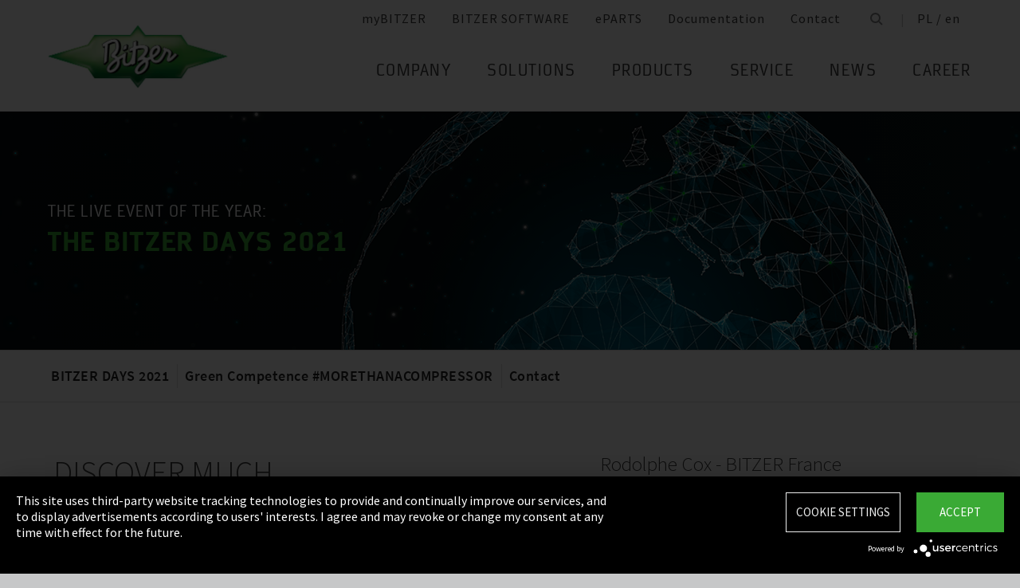

--- FILE ---
content_type: text/html;charset=UTF-8
request_url: https://www.bitzer.de/pl/en/bitzerdays/bitzer-days-2021.jsp
body_size: 21013
content:

















<!-- is virtual country: true -->
<!-- #global.language.abbreviation: EN -->
<!-- #global.language.getLocale().getCountry(): GB -->
<!-- countryCode: PL -->

<!DOCTYPE html>
<html lang="en-PL" xmlns="http://www.w3.org/1999/xhtml" >
<head>
<script type="text/plain" data-usercentrics="Google Tag Manager">(function(w,d,s,l,i){w[l]=w[l]||[];w[l].push({'gtm.start':
new Date().getTime(),event:'gtm.js'});var f=d.getElementsByTagName(s)[0],
j=d.createElement(s),dl=l!='dataLayer'?'&l='+l:'';j.async=true;j.src=
'//www.googletagmanager.com/gtm.js?id='+i+dl;f.parentNode.insertBefore(j,f);
})(window,document,'script','dataLayer','GTM-PG8QDK');
// dataLayer.push({'ip_tracking_test': '10.0.0.205'});
</script>
<title>BITZER DAYS 2021</title>
<script type="application/javascript" src="https://app.usercentrics.eu/latest/main.js" language="en" id="UZKpRkXQt" ></script>
<meta name="theme-color" content="#41a62a">
<meta name="format-detection" content="telephone=no">
<meta name="viewport" content="width=device-width, initial-scale=1.0">
<meta http-equiv="Content-Type" content="text/html; charset=utf-8" />
<meta name="keywords" content="" />
<meta name="language" content="en" />
<meta name="robots" content="noindex, follow">
<meta name="description" content="The compressor is the heart of any refrigeration or air conditioning system. It must beat dependably. For over 75 years, the name BITZER has stood for worldwide leading compressor technology which gives you complete confidence in any refrigeration or air conditioning application." />
<meta name="is_archived_s" content="false" />
<meta name="breadcrumb_path" content="gb / en / bitzerdays" />
<meta name="websitetype" content="international" />
<meta name="page_url" content="/gb/en/bitzerdays/bitzer-days-2021.jsp" />
<meta name="change_date" content="1633541324171" />
<meta name="blacklist" content="" />
<meta name="whitelist" content="" />

<link rel="canonical" href="https://www.bitzer.de/pl/en/bitzerdays/bitzer-days-2021.jsp"/>
<link rel="icon" href="/css/images/favicon.png" sizes="40x40" >
<link rel="shortcut icon" type="image/png" href="/css/images/favicon.png" />
<link rel="stylesheet" type="text/css" href="/css/MyFontsWebfontsKit.css" media="all" />
<link rel="stylesheet" type="text/css" href="/css/refresh-styles-concat.css?v=22517649" media="all" />
<link rel="stylesheet" type="text/css" href="/css/print.css" media="print" />
<script type="text/javascript" src="/js/refresh/Patternlab/lib-js.js?v=21162370"></script>
<!-- Page generated at 27.08.2025 00:04:39 -->
<script type="text/javascript">
function createCookie(name, value) {
var expires = "";
var date = new Date();
date.setTime(date.getTime() + (14*24*60*60*1000));
expires = "; expires=" + date.toUTCString();
document.cookie = name +"=" + value + expires + "; path=/";
}
function createSessionCookie(name, value) {
document.cookie = name +"=" + value + "; path=/";
}
function deleteSessionCookie(name)
{
document.cookie = name +'=; Path=/; Expires=Thu, 01 Jan 1970 00:00:01 GMT;';
}
</script>
<script type="text/javascript">
window.gcaPress = 'PRESS';
window.gcaChooseAFile = 'Choose a file';
window.gcaPleaseSelect = 'please select';
window.gcaCommon = 'General';
window.gcaAllTypes = 'All types';
window.gcaAllSeries = 'All series';
window.gcaAllCategories = 'All categories';
window.gcaAllCompactors = 'All compressors';
window.gcaProductSeries = 'Product series';
window.gcaDeleteEntry = 'Remove entry';
window.gcaDocumentation = 'Documentation';
window.gcaLang = 'en';
window.gcaBestNo = 'Order no.';
window.gcaCad = 'CAD drawings';
window.gcaAddToWatchlist = 'On the notepad';
window.gcaProductAddedToWatchlistSuccess = 'The series was saved on the notepad.';
window.gcaRemoveFromWatchlist = 'Remove from notepad';
window.gcaProductRemovedFromWatchlistSuccess = 'The series was removed from the notepad.';
window.gcaWebsiteType = 'international';
window.gcaPutAQuestion = 'Submit request';
window.pdfIconUrl = '/css/images/svg/pdf_icon.svg';
window.zipIconUrl = '/css/images/svg/zip-icon.svg';
window.contactFormLink = '/pl/en/contacting-bitzer/?reason=&subject=';
function scrollTo(t){}
</script>
<link rel="preconnect" href="//cdn-eu.dynamicyield.com">
<link rel="preconnect" href="//st-eu.dynamicyield.com">
<link rel="preconnect" href="//rcom-eu.dynamicyield.com">
<link rel="dns-prefetch" href="//cdn-eu.dynamicyield.com">
<link rel="dns-prefetch" href="//st-eu.dynamicyield.com">
<link rel="dns-prefetch" href="//rcom-eu.dynamicyield.com">
<script type="text/javascript" src="//cdn-eu.dynamicyield.com/api/9876091/api_dynamic.js"></script>
<script type="text/javascript" src="//cdn-eu.dynamicyield.com/api/9876091/api_static.js"></script>
<script type="text/javascript">
window.DY = window.DY || {};
DY.recommendationContext = {type: 'OTHER', data: ['BITZER DAYS 2021']};
</script>
<script type="text/javascript">
createSessionCookie( "ice_visited_trigger_pages", 1);
</script>
</head>


<body class="en">
<!-- Google Tag Manager -->
<noscript><iframe src="//www.googletagmanager.com/ns.html?id=GTM-PG8QDK"
height="0" width="0" style="display:none;visibility:hidden"></iframe></noscript>
<style>
.file-upload > label:after {
content: "Choose a file";
}
</style>
<div class="content" id="container">
<div class="nav-anchor" id="nav-anchor">
<div id="search-form" class="search-form" data-toggler data-animate="fade-in" data-closable>
<div class="row align-middle">
<div class="columns small-12">
<form action="/pl/en/search/index.html" id="search" method="GET" class="row align-middle">
<div class="input-wrapper columns">
<input type="text" name="searchword" id="search-word" placeholder="Search" data-dpmaxz-eid="6" class="searchword">
</div>
<div class="columns shrink">
<button class="icon--only icon--search icon--search--large columns shrink" type="button" onclick="this.form.submit()"></button>
</div>
<div class="columns shrink">
<button class="icon--only icon--search icon--close columns shrink" type="button" data-close>×</button>
</div>
</form>
</div>
</div>
</div>
<header class="page-header" data-sticky-container>
<div class="sticky header" data-check-every="1" data-sticky data-sticky-on="small" data-anchor="nav-anchor" data-margin-top="0">
<div class="title-bar row bg-white vertical-align-wrapper">
<div class="title-bar-left vertical-align-content vertical-align-middle">
<a data-uid="Logo-Link" class="header-logo-wrapper" href="/pl/en/"><img src="/css/images/logo.jpg" alt="BITZER - Logo" class="logo hide-for-xlarge"></a>
</div>
<div class="title-bar-right vertical-align-content vertical-align-middle">
<button class="icon--only icon--search icon--search--large" type="button" data-toggle="search-form" onclick="setTimeout(function(){document.getElementById('search-word').focus()},50);"></button>
<button class="menu-icon" type="button" data-toggle="offCanvasRight"><span></span></button>
</div>
</div>
</div>
</header>
<div class="off-canvas-wrapper">
<div class="off-canvas-wrapper-inner no-transform" data-off-canvas-wrapper>
<div class="off-canvas position-right reveal-for-xlarge fixed navigation" id="offCanvasRight" data-off-canvas data-reveal-on="xlarge" data-position="right">

<ul id="meta-navigation" class="vertical align-right xlarge-horizontal menu meta-navigation" data-drilldown data-slide-speed="250" data-back-button="<li class='js-drilldown-back'><a data-uid='i412405040310604031060'>Back</a></li>">
<li>
<a data-uid="i4124050-1333906650-449233240" title="myBITZER" target="_blank" href="https://www.mybitzer.de/portal/landingpage?lang=en">myBITZER</a>
</li>
<li>
<a data-uid="i4124050-2472170111595736135" title="BITZER SOFTWARE" target="_blank" href="https://www.bitzer.de/websoftware/Default.aspx?lng=de&lang=de&country=de">BITZER SOFTWARE</a>
</li>
<li>
<a class="meta-navi-link-with-tooltip" id="i4124050-1327523461359087518" data-uid="i4124050-1327523461359087518" title="ePARTS" target="_blank" href="https://eparts.bitzer.de/">ePARTS</a>
<div data-uid="target-i4124050-1327523461359087518" class="hide show-for-xlarge link-tooltip-desktop">
<p>ePARTS makes finding the appropriate spare parts for our products fast and easy. The parts are listed according to the model range and appear as a simple zoomable expanded-view drawing. The software is free of charge. As a direct BITZER customer registered at myBITZER, you benefit from additional advanced features – for example, the ability to view online prices of individual spare parts.</p>
<img class="link-tooltip-desktop-close hide-for-small" src="/css/images/svg/close.svg">
</div>
<div data-uid="target-i4124050-1327523461359087518" class="hide hide-for-xlarge link-tooltip-mobile">
<p>ePARTS makes finding the appropriate spare parts for our products fast and easy. The parts are listed according to the model range and appear as a simple zoomable expanded-view drawing. The software is free of charge. As a direct BITZER customer registered at myBITZER, you benefit from additional advanced features – for example, the ability to view online prices of individual spare parts.</p>
<img class="link-tooltip-mobile-close hide-for-xlarge" src="/css/images/svg/close.svg">
</div>
</li>
<li>
<a data-uid="i4124050-1908600166414118162" title="Documentation" target="_blank" href="https://www.mybitzer.de/portal/document?lang=en&country=pl">Documentation</a>
</li>
<li>
<a data-uid="i4124050-1678787584-2103688551" title="Contact" href="/pl/en/contacting-bitzer/">Contact</a>
</li>
<li class="show-for-xlarge search-icon-desktop"><button class="icon--only icon--search" type="button" data-toggle="search-form" onclick="setTimeout(function(){document.getElementById('search-word').focus()},50);"></button></li>
<li class="show-for-xlarge selected-country-desktop"><a data-uid="i4124050-76231757-76231757" id="country-2" href="javascript:document.getElementById('country').click()">Germany (de)</a></li>
</ul>
<script type="text/javascript">
function setMetaNaviOverlayCookie()
{
var date = new Date();
date.setTime(date.getTime() + (3600 * 24 * 365 * 1000));
var expires = '; expires=' + date.toGMTString();
document.cookie = 'showMetanaviOverlay=' + 'no' + expires + '; path=/';
}
function readMetaNaviCookie(name)
{
var nameEQ = name + "=";
var ca = document.cookie.split(';');
for(var i=0;i < ca.length;i++)
{
var c = ca[i];
while (c.charAt(0)==' ') c = c.substring(1,c.length);
if (c.indexOf(nameEQ) == 0) return c.substring(nameEQ.length,c.length);
}
return "";
}
jQuery( document ).ready(function()
{
jQuery(document).on('click','#country-2',function(e)
{
jQuery( this ).toggleClass( "active" );
});
// Desktop handling: mouse-over
jQuery(document).on('mouseover','.meta-navi-link-with-tooltip',function(e)
{
var link = jQuery(this);
// show tool-tip if no cookie was set
if( readMetaNaviCookie("showMetanaviOverlay") == "")
{
setTimeout( function() { jQuery(link).next('.link-tooltip-desktop').removeClass('hide').hide().fadeIn(500) }, 500 );
}
});
// Desktop handling: mouse-out
jQuery(document).on('mouseout','.meta-navi-link-with-tooltip',function(e)
{
// jQuery(this).next('.link-tooltip-desktop').hide();
});
// Desktop handling: close tool-tip
jQuery(document).on('click','.link-tooltip-desktop-close',function(e)
{
setMetaNaviOverlayCookie();
jQuery(".link-tooltip-desktop").removeClass("show").addClass("hide");
});
// Mobile handling: show tool-tip
if( readMetaNaviCookie("showMetanaviOverlay") == "")
{
jQuery(".link-tooltip-mobile").removeClass("hide");
}
// Mobile handling: close tool-tip
jQuery(document).on('click','.link-tooltip-mobile-close',function(e)
{
setMetaNaviOverlayCookie();
jQuery(".link-tooltip-mobile").removeClass("show").addClass("hide");
// resize height of navigation container
var numMobileNavigationItems = jQuery('.meta-navi-link-with-tooltip').parents('.meta-navigation').children(':not(.show-for-xlarge)').length;
var heightPerNavigationItem = 40;
var mobileNavigationHeight = numMobileNavigationItems * heightPerNavigationItem;
jQuery('.meta-navi-link-with-tooltip').parents('.is-drilldown').css('min-height', mobileNavigationHeight + 'px');
});
});
</script>
<!-- / meta -->
<!-- main nav -->
<div data-sticky-container class="main-navigation-wrapper" id="naviwrapper"> <ul class="vertical xlarge-horizontal align-right menu main-navigation sticky float-right-xlarge main-nav-submenu accordion-menu" data-accordion-menu data-slide-speed="0" data-multi-open="false" data-sticky-on="xlarge" data-anchor="nav-anchor" data-margin-top="0" data-allow-all-closed="true" data-submenu-toggle="true"> <li><a href="/pl/en/company/" title="Company">Company</a><ul class="menu horizontal nested small-collapse" data-tab-content> <li class="columns small-10 small-offset-1 xlarge-12 xlarge-offset-0"> <div> <ul class="sub menu vertical nested"> <li><a target="_self" data-uid="i41240501683947569-1399559806" debug2="TODO: BITZERDB-519" href="/pl/en/about-us/" title="About us">About us</a></li> <li><a target="_self" data-uid="i412405013139054712068774869" debug2="TODO: BITZERDB-519" href="/pl/en/bitzer-worldwide/index.html" title="BITZER worldwide">BITZER worldwide</a></li> <li><a target="_self" data-uid="i41240501075249466-566480640" debug2="TODO: BITZERDB-519" href="/pl/en/other-companies/" title="Group Companies">Group Companies</a></li> <li><a target="_self" data-uid="i41240507063305171035514134" debug2="TODO: BITZERDB-519" href="/pl/en/responsibility.jsp" title="Responsibility at BITZER">Responsibility at BITZER</a></li></ul> </div> </li> <li class="columns small-10 small-offset-1 xlarge-12 xlarge-offset-0"> <span>Purchasing and Logistics</span> <div> <ul class="sub menu vertical nested"> <li><a target="_self" data-uid="i412405044312251569190241" debug2="TODO: BITZERDB-519" href="/pl/en/purchasing-and-logistics/purchasing-philosophy/" title="Purchasing Philosophy">Purchasing Philosophy</a></li> <li><a target="_self" data-uid="i4124050213224732-2079006802" debug2="TODO: BITZERDB-519" href="/pl/en/purchasing-and-logistics/supplier-application/" title="Supplier application">Supplier application</a></li> <li><a target="_self" data-uid="i4124050-978294581327583990" debug2="TODO: BITZERDB-519" href="/pl/en/purchasing-and-logistics/downloads/" title="Downloads">Downloads</a></li> <li><a target="_self" data-uid="i4124050-334906157195930126" debug2="TODO: BITZERDB-519" href="/pl/en/purchasing-and-logistics/bitzer-goes-ariba/" title="BITZER goes Ariba">BITZER goes Ariba</a></li></ul> </div> </li> </ul> </li><li><a href="/pl/en/applications/" title="Solutions">Solutions</a><ul class="menu horizontal nested small-collapse" data-tab-content> <li class="columns small-10 small-offset-1 xlarge-12 xlarge-offset-0"> <div> <ul class="sub menu vertical nested"> <li><a target="_self" data-uid="i4124050-847801333-55688590" debug2="TODO: BITZERDB-519" href="/pl/en/refrigeration-technology/" title="Refrigeration">Refrigeration</a></li> <li><a target="_self" data-uid="i4124050-1076760681939167695" debug2="TODO: BITZERDB-519" href="/pl/en/air-conditioning-technology/" title="Air Conditioning and Process Cooling">Air Conditioning and Process Cooling</a></li> <li><a target="_self" data-uid="i4124050-985093893186028850" debug2="TODO: BITZERDB-519" href="/pl/en/heat-pumps/" title="Heat pumps">Heat pumps</a></li> <li><a target="_self" data-uid="i4124050-1238034679755999189" debug2="TODO: BITZERDB-519" href="/pl/en/transport/" title="Transport">Transport</a></li> </ul> </div> </li> </ul> </li><li><a href="/pl/en/products/index.html" title="Products">Products</a><ul class="menu horizontal nested small-collapse" data-tab-content> <li class="columns small-10 small-offset-1 xlarge-12 xlarge-offset-0"> <div> <ul class="sub menu vertical nested"> <li><a target="_self" data-uid="i4124050-7912295861839632260" debug2="TODO: BITZERDB-519" href="/pl/en/reciprocating-compressors/index.html" title="Reciprocating Compressors">Reciprocating Compressors</a></li> <li><a target="_self" data-uid="i4124050278031938918150960" debug2="TODO: BITZERDB-519" href="/pl/en/screw-compressors/index.html" title="Screw Compressors">Screw Compressors</a></li> <li><a target="_self" data-uid="i4124050-303719557-1146144103" debug2="TODO: BITZERDB-519" href="/pl/en/scroll-compressors/index.html" title="Scroll Compressors">Scroll Compressors</a></li> <li><a target="_self" data-uid="i4124050-283815895-1216732373" debug2="TODO: BITZERDB-519" href="/pl/en/condensing-units/index.html" title="Condensing Units">Condensing Units</a></li> <li><a target="_self" data-uid="i412405017591096551359319216" debug2="TODO: BITZERDB-519" href="/pl/en/heat-exchangers-and-pressure-vessels/index.html" title="Heat Exchangers and Pressure Vessels">Heat Exchangers and Pressure Vessels</a></li> <li><a target="_self" data-uid="i4124050263065402-1666468424" debug2="TODO: BITZERDB-519" href="/pl/en/products/electronics-and-controls/index.html" title="Electronic Components">Electronic Components</a></li> <li><a target="_self" data-uid="i4124050-1624138457-140585997" debug2="TODO: BITZERDB-519" href="/pl/en/products/ammonia-compressor-packs/index.html" title="Ammonia Compressor Packs">Ammonia Compressor Packs</a></li> </ul> </div> </li> <li class="columns small-10 small-offset-1 xlarge-12 xlarge-offset-0"> <span>Tools & Archive</span> <div> <ul class="sub menu vertical nested"> <li><a target="_self" data-uid="i412405013839743431660086542" debug2="TODO: BITZERDB-519" href="/pl/en/tools-archive/software/software/" title="Software">Software</a></li> <li><a target="_self" data-uid="i41240502047634484864303" debug2="TODO: BITZERDB-519" href="/pl/en/tools-archive/apps/" title="Apps">Apps</a></li> <li><a target="_blank" data-uid="i41240506194755431538291768" debug2="TODO: BITZERDB-519" href="https://www.bitzer-refrigerantreport.com/" title="Refrigerant Report">Refrigerant Report</a></li> <li><a target="_self" data-uid="i41240501451195918-1045433296" debug2="TODO: BITZERDB-519" href="/pl/en/productexplorer/" title="Productexplorer">Productexplorer</a></li> <li><a target="_self" data-uid="i4124050617844199-1170080851" debug2="TODO: BITZERDB-519" href="/pl/en/tools-archive/piracy/index-2.jsp" title="Original or Counterfeit?">Original or Counterfeit?</a></li> <li><a target="_self" data-uid="i4124050-62965167-457946535" debug2="TODO: BITZERDB-519" href="/pl/en/tools-archive/product-archive/" title="Product Archive">Product Archive</a></li> <li><a target="_self" data-uid="i4124050-1301732800-1933480330" debug2="TODO: BITZERDB-519" href="/pl/en/bdn.jsp" title="BITZER DIGITAL NETWORK">BITZER DIGITAL NETWORK</a></li></ul> </div> </li> </ul> </li><li><a href="/pl/en/service/" title="Service">Service</a><ul class="menu horizontal nested small-collapse" data-tab-content> <li class="columns small-10 small-offset-1 xlarge-12 xlarge-offset-0"> <div> <ul class="sub menu vertical nested"> <li><a target="_blank" data-uid="i4124050-1754957960759722502" debug2="TODO: BITZERDB-519" href="https://trainings-events.bitzer.de/tms/frontend/index.cfm?l=1000&modus=" title="SCHAUFLER Academy Trainings & Seminars">SCHAUFLER Academy Trainings & Seminars</a></li> <li><a target="_self" data-uid="i4124050-1612644280-319723943" debug2="TODO: BITZERDB-519" href="/pl/en/service/services/original-spare-parts/" title="ORIGINAL SPARE PARTS">ORIGINAL SPARE PARTS</a></li> <li><a target="_self" data-uid="i4124050-861507457-360961998" debug2="TODO: BITZERDB-519" href="/pl/en/service/services/after-sales-and-repair/" title="After Sales & Repair">After Sales & Repair</a></li> <li><a target="_self" data-uid="i4124050917257703-401613287" debug2="TODO: BITZERDB-519" href="/pl/en/service/services/warranty-extension/" title="Warranty Management">Warranty Management</a></li> <li><a target="_self" data-uid="i4124050-905320604-852860378" debug2="TODO: BITZERDB-519" href="/pl/en/service/services/bitzer-services/" title="BITZER Services">BITZER Services</a></li> <li><a target="_self" data-uid="i4124050274970949-264467892" debug2="TODO: BITZERDB-519" href="/pl/en/service/services/marineservicenetwork/" title="Marine Service Network">Marine Service Network</a></li></ul> </div> </li> </ul> </li><li><a href="/pl/en/news/" title="News">News</a><ul class="menu horizontal nested small-collapse" data-tab-content> <li class="columns small-10 small-offset-1 xlarge-12 xlarge-offset-0"> <div> <ul class="sub menu vertical nested"> <li><a target="_self" data-uid="i4124050-601228119-895760517" debug2="TODO: BITZERDB-519" href="/pl/en/press/" title="Press releases">Press releases</a></li> <li><a target="_self" data-uid="i4124050-866678673-1770632772" debug2="TODO: BITZERDB-519" href="/pl/en/press-materials/" title="Press materials">Press materials</a></li></ul> </div> </li> <li class="columns small-10 small-offset-1 xlarge-12 xlarge-offset-0"> <div> <ul class="sub menu vertical nested"> <li><a target="_self" data-uid="i412405021324881471237959911" debug2="TODO: BITZERDB-519" href="/pl/en/events/" title="Trade Fairs">Trade Fairs</a></li></ul> </div> </li> </ul> </li> <li>  <a href="/pl/en/career/" title="Career">Career</a>  <ul class="menu horizontal nested small-collapse" data-tab-content>  <li class="columns small-10 small-offset-1 xlarge-12 xlarge-offset-0">   <div> <ul class="sub menu vertical nested">  <li><a target="_self" data-uid="i4124050-47654981642382788" debug2="TODO: BITZERDB-519" href="/pl/en/career/career-at-bitzer/bitzer-as-an-employer/" title="BITZER as an employer">BITZER as an employer</a></li>  <li><a target="_self" data-uid="i4124050223474255-595021010" debug2="TODO: BITZERDB-519" href="/pl/en/career/career-at-bitzer/job-vacancies/" title="Job portal">Job portal</a></li>  <li><a target="_self" data-uid="i412405069366-748739583" debug2="TODO: BITZERDB-519" href="/pl/en/career/career-at-bitzer/faq/" title="FAQ">FAQ</a></li>  </ul> </div>  </li>  <li class="columns small-10 small-offset-1 xlarge-12 xlarge-offset-0">  <span>Career Groups</span>  <div> <ul class="sub menu vertical nested">  <li><a target="_self" data-uid="i4124050-2116524071-538975805" debug2="TODO: BITZERDB-519" href="/pl/en/career/career-groups/training-and-studies/" title="Training and Education">Training and Education</a></li>  <li><a target="_self" data-uid="i4124050-1162259418-952324432" debug2="TODO: BITZERDB-519" href="/pl/en/career/career-groups/new-to-the-job-market/" title="Career Starters">Career Starters</a></li>  <li><a target="_self" data-uid="i4124050-19995152581194022956" debug2="TODO: BITZERDB-519" href="/pl/en/career/career-groups/applicants-with-experience/" title="Experienced Professionals">Experienced Professionals</a></li>  <li><a target="_self" data-uid="i4124050-1142134777-158969312" debug2="TODO: BITZERDB-519" href="/pl/en/career/career-groups/refrigeration-and-air-conditioning-professionals/" title="Refrigeration and Air Conditioning Professionals">Refrigeration and Air Conditioning Professionals</a></li>  <li><a target="_self" data-uid="i4124050-1165853640-1905807839" debug2="TODO: BITZERDB-519" href="/pl/en/career/career-groups/trainee-and-master-thesis/" title="Trainee & Master Thesis">Trainee & Master Thesis</a></li>  </ul> </div>  </li>  </ul>  </li>   </ul> <div class="row show-for-xlarge"> <div class="columns"> <a data-uid="i4124050-1285673059-1324468476" href="/pl/en/" class="off-canvas-logo-wrapper"> <img src="/css/images/logo.jpg" alt="BITZER - Logo" class="logo"> </a> </div> </div> </div>
<!-- / main nav -->
<!-- international -->
<ul id="countrylist" class="vertical menu country-selector drilldown" data-drilldown data-allow-all-closed="true" data-multi-open="false" data-back-button="<li class='js-drilldown-back'><a data-uid='i412405040310603015911'>Back</a></li>" data-auto-height="true" data-animate-height="true">
<li>
<a data-uid="i4124050-76231757-76231757" id="country" class="hide-for-xlarge" href="#">Germany (de)</a>
<ul data-tab-content>
<li class="li-close-button"><button class="icon--only icon--search icon--close show-for-xlarge" type="button" onclick="document.getElementById('country').click()">×</button></li>
<li>
<h3 class="language-select-headline headline-style-3 primary-color">Please select country and language:</h3>
</li>
<li>
<a class="language-select-europe" data-uid="i412405040309704030970" href="#">Europe</a>
<ul class="row xlarge-up-4 continentContainer">
<li class="columns"><a data-is-country-select="true" data-uid="i41240501017581365118839112" id="ATde" title="europe" href="/at/de/bitzerdays/bitzer-days-2021.jsp">Austria / de&#x200E;</a></li>
<li class="columns"><a data-is-country-select="true" data-uid="i41240501439988344268430969" id="BYen" title="europe" href="/by/en/bitzerdays/bitzer-days-2021.jsp">Belarus / en&#x200E;</a></li>
<li class="columns"><a data-is-country-select="true" data-uid="i412405014401584353158" id="BEfr" title="europe" href="/bx/fr/index.jsp?country=BE">Belgium / fr</a></li>
<li class="columns"><a data-is-country-select="true" data-uid="i41240501407830465268430969" id="BAen" title="europe" href="/ba/en/bitzerdays/bitzer-days-2021.jsp">Bosnia-Herzegovina / en&#x200E;</a></li>
<li class="columns"><a data-is-country-select="true" data-uid="i4124050-1284813001268430969" id="BGen" title="europe" href="/bg/en/bitzerdays/bitzer-days-2021.jsp">Bulgaria / en&#x200E;</a></li>
<li class="columns"><a data-is-country-select="true" data-uid="i4124050-1592524213268430969" id="HRen" title="europe" href="/hr/en/bitzerdays/bitzer-days-2021.jsp">Croatia / en&#x200E;</a></li>
<li class="columns"><a data-is-country-select="true" data-uid="i41240502033349046268430969" id="CYen" title="europe" href="/cy/en/bitzerdays/bitzer-days-2021.jsp">Cyprus / en&#x200E;</a></li>
<li class="columns"><a data-is-country-select="true" data-uid="i4124050370902121268430969" id="CZen" title="europe" href="/cz/en/bitzerdays/bitzer-days-2021.jsp">Czech Republic / en&#x200E;</a></li>
<li class="columns"><a data-is-country-select="true" data-uid="i4124050-1077783494268430969" id="DKen" title="europe" href="/dk/en/bitzerdays/bitzer-days-2021.jsp">Denmark / en&#x200E;</a></li>
<li class="columns"><a data-is-country-select="true" data-uid="i4124050-1077783494-1062204450" id="DKdk-en" title="europe" href="/dk/dk-en/bitzerdays/bitzer-days-2021.jsp">Denmark / dk-en&#x200E;</a></li>
<li class="columns"><a data-is-country-select="true" data-uid="i4124050216141213268430969" id="EEen" title="europe" href="/ee/en/bitzerdays/bitzer-days-2021.jsp">Estonia / en&#x200E;</a></li>
<li class="columns"><a data-is-country-select="true" data-uid="i4124050811710550268430969" id="FIen" title="europe" href="/fi/en/bitzerdays/bitzer-days-2021.jsp">Finland / en&#x200E;</a></li>
<li class="columns"><a data-is-country-select="true" data-uid="i41240502112320571-204542104" id="FRfr" title="europe" href="/fr/fr/bitzerdays/bitzer-days-2021.jsp">France / fr&#x200E;</a></li>
<li class="columns"><a data-is-country-select="true" data-uid="i41240501588421523118839112" id="DEde" title="europe" href="/de/de/bitzerdays/bitzer-days-2021.jsp">Germany / de&#x200E;</a></li>
<li class="columns"><a data-is-country-select="true" data-uid="i41240502141060237268430969" id="GRen" title="europe" href="/gr/en/bitzerdays/bitzer-days-2021.jsp">Greece / en&#x200E;</a></li>
<li class="columns"><a data-is-country-select="true" data-uid="i4124050-1364848382268430969" id="HUen" title="europe" href="/hu/en/bitzerdays/bitzer-days-2021.jsp">Hungary / en&#x200E;</a></li>
<li class="columns"><a data-is-country-select="true" data-uid="i4124050-1000832298268430969" id="ISen" title="europe" href="/is/en/bitzerdays/bitzer-days-2021.jsp">Iceland / en&#x200E;</a></li>
<li class="columns"><a data-is-country-select="true" data-uid="i4124050-571395033268430969" id="IEen" title="europe" href="/ie/en/bitzerdays/bitzer-days-2021.jsp">Ireland / en&#x200E;</a></li>
<li class="columns"><a data-is-country-select="true" data-uid="i412405070969475-900489464" id="ITit" title="europe" href="/it/it/bitzerdays/bitzer-days-2021.jsp">Italy / it&#x200E;</a></li>
<li class="columns"><a data-is-country-select="true" data-uid="i4124050-2025997777268430969" id="LVen" title="europe" href="/lv/en/bitzerdays/bitzer-days-2021.jsp">Latvia / en&#x200E;</a></li>
<li class="columns"><a data-is-country-select="true" data-uid="i41240501343600073268430969" id="LTen" title="europe" href="/lt/en/bitzerdays/bitzer-days-2021.jsp">Lithuania / en&#x200E;</a></li>
<li class="columns"><a data-is-country-select="true" data-uid="i4124050-17269925063158" id="LUfr" title="europe" href="/bx/fr/index.jsp?country=LU">Luxembourg / fr</a></li>
<li class="columns"><a data-is-country-select="true" data-uid="i412405074108325268430969" id="MTen" title="europe" href="/mt/en/bitzerdays/bitzer-days-2021.jsp">Malta / en&#x200E;</a></li>
<li class="columns"><a data-is-country-select="true" data-uid="i4124050-9288984483158" id="NLen" title="europe" href="/bx/en/index.jsp?country=NL">Netherlands / en</a></li>
<li class="columns"><a data-is-country-select="true" data-uid="i4124050-1955869026268430969" id="NOen" title="europe" href="/no/en/bitzerdays/bitzer-days-2021.jsp">Norway / en&#x200E;</a></li>
<li class="columns"><a data-is-country-select="true" data-uid="i4124050-1898810230268430969" id="PLen" title="europe" href="/pl/en/bitzerdays/bitzer-days-2021.jsp">Poland / en&#x200E;</a></li>
<li class="columns"><a data-is-country-select="true" data-uid="i4124050794006110-3619736" id="PTpt" title="europe" href="/pt/pt/bitzerdays/bitzer-days-2021.jsp">Portugal / pt&#x200E;</a></li>
<li class="columns"><a data-is-country-select="true" data-uid="i4124050-1252611147268430969" id="ROen" title="europe" href="/ro/en/bitzerdays/bitzer-days-2021.jsp">Romania / en&#x200E;</a></li>
<li class="columns"><a data-is-country-select="true" data-uid="i4124050-18357851253651" id="RUru" title="europe" href="/ru/ru">Russia / ru</a></li>
<li class="columns"><a data-is-country-select="true" data-uid="i4124050-1810647696268430969" id="CSen" title="europe" href="/cs/en/bitzerdays/bitzer-days-2021.jsp">Serbia & Montenegro / en&#x200E;</a></li>
<li class="columns"><a data-is-country-select="true" data-uid="i4124050-1019673374268430969" id="SKen" title="europe" href="/sk/en/bitzerdays/bitzer-days-2021.jsp">Slovakia / en&#x200E;</a></li>
<li class="columns"><a data-is-country-select="true" data-uid="i4124050-1019551327268430969" id="SIen" title="europe" href="/si/en/bitzerdays/bitzer-days-2021.jsp">Slovenia / en&#x200E;</a></li>
<li class="columns"><a data-is-country-select="true" data-uid="i412405080085417-1793176536" id="ESes" title="europe" href="/es/es/bitzerdays/bitzer-days-2021.jsp">Spain / es&#x200E;</a></li>
<li class="columns"><a data-is-country-select="true" data-uid="i4124050-1805740532268430969" id="SEen" title="europe" href="/se/en/bitzerdays/bitzer-days-2021.jsp">Sweden / en&#x200E;</a></li>
<li class="columns"><a data-is-country-select="true" data-uid="i4124050-1628560509118839112" id="CHde" title="europe" href="/ch/de/bitzerdays/bitzer-days-2021.jsp">Switzerland / de&#x200E;</a></li>
<li class="columns"><a data-is-country-select="true" data-uid="i4124050-1778564402268430969" id="TRen" title="europe" href="/tr/en/bitzerdays/bitzer-days-2021.jsp">Turkey / en&#x200E;</a></li>
<li class="columns"><a data-is-country-select="true" data-uid="i41240501299996251268430969" id="UAen" title="europe" href="/ua/en/bitzerdays/bitzer-days-2021.jsp">Ukraine / en&#x200E;</a></li>
<li class="columns"><a data-is-country-select="true" data-uid="i4124050-1691889586268430969" id="GBen" title="europe" href="/gb/en/bitzerdays/bitzer-days-2021.jsp">United Kingdom / en&#x200E;</a></li>
</ul>
</li>
<li>
<a data-uid="i412405040309714030971" href="#">America</a>
<ul class="row xlarge-up-4 continentContainer">
<li class="columns"><a data-is-country-select="true" data-uid="i4124050-488250169-488250169" id="ARes" title="america" href="/ar/es/bitzerdays/bitzer-days-2021.jsp">Argentina / es&#x200E;</a></li>
<li class="columns"><a data-is-country-select="true" data-uid="i4124050-1687873386-1687873386" id="BBen" title="america" href="/bb/en/bitzerdays/bitzer-days-2021.jsp">Barbados / en&#x200E;</a></li>
<li class="columns"><a data-is-country-select="true" data-uid="i412405019861218031986121803" id="BZen" title="america" href="/bz/en/bitzerdays/bitzer-days-2021.jsp">Belize / en&#x200E;</a></li>
<li class="columns"><a data-is-country-select="true" data-uid="i412405019825633981982563398" id="BOes" title="america" href="/bo/es/bitzerdays/bitzer-days-2021.jsp">Bolivien / es&#x200E;</a></li>
<li class="columns"><a data-is-country-select="true" data-uid="i412405020173337992017333799" id="BQen" title="america" href="/bq/en/bitzerdays/bitzer-days-2021.jsp">Bonaire, Sint Eustatius and Saba / en&#x200E;</a></li>
<li class="columns"><a data-is-country-select="true" data-uid="i412405019978156923152" id="BRpt-br" title="america" href="/br/pt-br">Brazil / pt-br</a></li>
<li class="columns"><a data-is-country-select="true" data-uid="i412405020111080782011108078" id="CAen" title="america" href="/ca/en/bitzerdays/bitzer-days-2021.jsp">Canada / en&#x200E;</a></li>
<li class="columns"><a data-is-country-select="true" data-uid="i412405020111080782011108078" id="CAfr" title="america" href="/ca/fr/bitzerdays/bitzer-days-2021.jsp">Canada / fr&#x200E;</a></li>
<li class="columns"><a data-is-country-select="true" data-uid="i412405019043033571904303357" id="GBen" title="america" href="/gb/en/bitzerdays/bitzer-days-2021.jsp">Caribbean / en&#x200E;</a></li>
<li class="columns"><a data-is-country-select="true" data-uid="i41240506507852565078525" id="CLes" title="america" href="/cl/es/bitzerdays/bitzer-days-2021.jsp">Chile / es&#x200E;</a></li>
<li class="columns"><a data-is-country-select="true" data-uid="i4124050-564327172-564327172" id="COes" title="america" href="/co/es/bitzerdays/bitzer-days-2021.jsp">Colombia / es&#x200E;</a></li>
<li class="columns"><a data-is-country-select="true" data-uid="i4124050-2100387967-2100387967" id="CRes" title="america" href="/cr/es/bitzerdays/bitzer-days-2021.jsp">Costa Rica / es&#x200E;</a></li>
<li class="columns"><a data-is-country-select="true" data-uid="i412405021115692111569" id="CUes" title="america" href="/cu/es/bitzerdays/bitzer-days-2021.jsp">Cuba / es&#x200E;</a></li>
<li class="columns"><a data-is-country-select="true" data-uid="i4124050-1503882768-1503882768" id="CWen" title="america" href="/cw/en/bitzerdays/bitzer-days-2021.jsp">Curacao / en&#x200E;</a></li>
<li class="columns"><a data-is-country-select="true" data-uid="i4124050-961132210-961132210" id="DOes" title="america" href="/do/es/bitzerdays/bitzer-days-2021.jsp">Dominican Republic / es&#x200E;</a></li>
<li class="columns"><a data-is-country-select="true" data-uid="i4124050-241428163-241428163" id="ECes" title="america" href="/ec/es/bitzerdays/bitzer-days-2021.jsp">Ecuador / es&#x200E;</a></li>
<li class="columns"><a data-is-country-select="true" data-uid="i4124050828611831828611831" id="SVes" title="america" href="/sv/es/bitzerdays/bitzer-days-2021.jsp">El Salvador / es&#x200E;</a></li>
<li class="columns"><a data-is-country-select="true" data-uid="i412405019486241701948624170" id="GDes" title="america" href="/gd/es/bitzerdays/bitzer-days-2021.jsp">Grenada / es&#x200E;</a></li>
<li class="columns"><a data-is-country-select="true" data-uid="i412405018762431491876243149" id="GTes" title="america" href="/gt/es/bitzerdays/bitzer-days-2021.jsp">Guatemala / es&#x200E;</a></li>
<li class="columns"><a data-is-country-select="true" data-uid="i41240506948784569487845" id="HTfr" title="america" href="/ht/fr/bitzerdays/bitzer-days-2021.jsp">Haiti / fr&#x200E;</a></li>
<li class="columns"><a data-is-country-select="true" data-uid="i4124050-392857044-392857044" id="HNes" title="america" href="/hn/es/bitzerdays/bitzer-days-2021.jsp">Honduras / es&#x200E;</a></li>
<li class="columns"><a data-is-country-select="true" data-uid="i4124050-163518860-163518860" id="JMen" title="america" href="/jm/en/bitzerdays/bitzer-days-2021.jsp">Jamaika / en&#x200E;</a></li>
<li class="columns"><a data-is-country-select="true" data-uid="i4124050-1993568043-1993568043" id="MXes" title="america" href="/mx/es/bitzerdays/bitzer-days-2021.jsp">Mexico / es&#x200E;</a></li>
<li class="columns"><a data-is-country-select="true" data-uid="i4124050-564536224-564536224" id="ANen" title="america" href="/an/en/bitzerdays/bitzer-days-2021.jsp">Netherlands Antilles / en&#x200E;</a></li>
<li class="columns"><a data-is-country-select="true" data-uid="i4124050-382183221-382183221" id="NIes" title="america" href="/ni/es/bitzerdays/bitzer-days-2021.jsp">Nicaragua / es&#x200E;</a></li>
<li class="columns"><a data-is-country-select="true" data-uid="i4124050-1911679976-1911679976" id="PAes" title="america" href="/pa/es/bitzerdays/bitzer-days-2021.jsp">Panama / es&#x200E;</a></li>
<li class="columns"><a data-is-country-select="true" data-uid="i412405012359059581235905958" id="PYes" title="america" href="/py/es/bitzerdays/bitzer-days-2021.jsp">Paraguay / es&#x200E;</a></li>
<li class="columns"><a data-is-country-select="true" data-uid="i412405024839922483992" id="PEes" title="america" href="/pe/es/bitzerdays/bitzer-days-2021.jsp">Peru / es&#x200E;</a></li>
<li class="columns"><a data-is-country-select="true" data-uid="i4124050-1510676042-1510676042" id="PRen" title="america" href="/pr/en/bitzerdays/bitzer-days-2021.jsp">Puerto Rico / en&#x200E;</a></li>
<li class="columns"><a data-is-country-select="true" data-uid="i4124050-1510676042-1510676042" id="PRes" title="america" href="/pr/es/bitzerdays/bitzer-days-2021.jsp">Puerto Rico / es&#x200E;</a></li>
<li class="columns"><a data-is-country-select="true" data-uid="i4124050-1535734334-1535734334" id="SXen" title="america" href="/sx/en/bitzerdays/bitzer-days-2021.jsp">Sint Maarten (Dutch part) / en&#x200E;</a></li>
<li class="columns"><a data-is-country-select="true" data-uid="i4124050-1512421445-1512421445" id="TTen" title="america" href="/tt/en/bitzerdays/bitzer-days-2021.jsp">Trinidad & Tobago / en&#x200E;</a></li>
<li class="columns"><a data-is-country-select="true" data-uid="i4124050-18164885753742" id="USus" title="america" href="/us/us">U.S.A. / us</a></li>
<li class="columns"><a data-is-country-select="true" data-uid="i4124050956880505956880505" id="VEes" title="america" href="/ve/es/bitzerdays/bitzer-days-2021.jsp">Venezuela / es&#x200E;</a></li>
</ul>
</li>
<li>
<a data-uid="i412405040309734030973" href="#">Asia</a>
<ul class="row xlarge-up-4 continentContainer">
<li class="columns"><a data-is-country-select="true" data-uid="i412405013222673891322267389" id="BHen" title="asia" href="/bh/en/bitzerdays/bitzer-days-2021.jsp">Bahrain / en&#x200E;</a></li>
<li class="columns"><a data-is-country-select="true" data-uid="i4124050-770596381-770596381" id="BDen" title="asia" href="/bd/en/bitzerdays/bitzer-days-2021.jsp">Bangladesh / en&#x200E;</a></li>
<li class="columns"><a data-is-country-select="true" data-uid="i412405019983998531998399853" id="BNen" title="asia" href="/bn/en/bitzerdays/bitzer-days-2021.jsp">Brunei / en&#x200E;</a></li>
<li class="columns"><a data-is-country-select="true" data-uid="i4124050650785833179" id="CNzh" title="asia" href="/cn/zh">China / zh</a></li>
<li class="columns"><a data-is-country-select="true" data-uid="i412405013381633411338163341" id="HKen" title="asia" href="/hk/en/bitzerdays/bitzer-days-2021.jsp">Hong Kong SAR of China / en&#x200E;</a></li>
<li class="columns"><a data-is-country-select="true" data-uid="i41240507079349570793495" id="INin-en" title="asia" href="/in/in-en/bitzerdays/bitzer-days-2021.jsp">India / in-en&#x200E;</a></li>
<li class="columns"><a data-is-country-select="true" data-uid="i41240507079349570793495" id="INen" title="asia" href="/in/en/bitzerdays/bitzer-days-2021.jsp">India / en&#x200E;</a></li>
<li class="columns"><a data-is-country-select="true" data-uid="i412405014740196201474019620" id="IDen" title="asia" href="/id/en/bitzerdays/bitzer-days-2021.jsp">Indonesia / en&#x200E;</a></li>
<li class="columns"><a data-is-country-select="true" data-uid="i412405022874142287414" id="IRen" title="asia" href="/ir/en/bitzerdays/bitzer-days-2021.jsp">Iran / en&#x200E;</a></li>
<li class="columns"><a data-is-country-select="true" data-uid="i4124050-2095341728-2095341728" id="ILen" title="asia" href="/il/en/bitzerdays/bitzer-days-2021.jsp">Israel / en&#x200E;</a></li>
<li class="columns"><a data-is-country-select="true" data-uid="i4124050713410303398" id="JPja" title="asia" href="/jp/ja">Japan / ja</a></li>
<li class="columns"><a data-is-country-select="true" data-uid="i4124050-2070403900-2070403900" id="JOen" title="asia" href="/jo/en/bitzerdays/bitzer-days-2021.jsp">Jordan / en&#x200E;</a></li>
<li class="columns"><a data-is-country-select="true" data-uid="i4124050-2036087297-2036087297" id="KWen" title="asia" href="/kw/en/bitzerdays/bitzer-days-2021.jsp">Kuwait / en&#x200E;</a></li>
<li class="columns"><a data-is-country-select="true" data-uid="i412405017158513171715851317" id="LBen" title="asia" href="/lb/en/bitzerdays/bitzer-days-2021.jsp">Lebanon / en&#x200E;</a></li>
<li class="columns"><a data-is-country-select="true" data-uid="i4124050131201883131201883" id="MYen" title="asia" href="/my/en/bitzerdays/bitzer-days-2021.jsp">Malaysia / en&#x200E;</a></li>
<li class="columns"><a data-is-country-select="true" data-uid="i4124050133498567133498567" id="MVen" title="asia" href="/mv/en/bitzerdays/bitzer-days-2021.jsp">Maldives / en&#x200E;</a></li>
<li class="columns"><a data-is-country-select="true" data-uid="i4124050-1119566907-1119566907" id="MMen" title="asia" href="/mm/en/bitzerdays/bitzer-days-2021.jsp">Myanmar / en&#x200E;</a></li>
<li class="columns"><a data-is-country-select="true" data-uid="i412405024613552461355" id="OMen" title="asia" href="/om/en/bitzerdays/bitzer-days-2021.jsp">Oman / en&#x200E;</a></li>
<li class="columns"><a data-is-country-select="true" data-uid="i412405010432465891043246589" id="PKen" title="asia" href="/pk/en/bitzerdays/bitzer-days-2021.jsp">Pakistan / en&#x200E;</a></li>
<li class="columns"><a data-is-country-select="true" data-uid="i4124050-532216159-532216159" id="PHen" title="asia" href="/ph/en/bitzerdays/bitzer-days-2021.jsp">Philippines / en&#x200E;</a></li>
<li class="columns"><a data-is-country-select="true" data-uid="i41240507780952577809525" id="QAen" title="asia" href="/qa/en/bitzerdays/bitzer-days-2021.jsp">Qatar / en&#x200E;</a></li>
<li class="columns"><a data-is-country-select="true" data-uid="i4124050655246558655246558" id="SAen" title="asia" href="/sa/en/bitzerdays/bitzer-days-2021.jsp">Saudi Arabia / en&#x200E;</a></li>
<li class="columns"><a data-is-country-select="true" data-uid="i4124050499614468499614468" id="SGen" title="asia" href="/sg/en/bitzerdays/bitzer-days-2021.jsp">Singapore / en&#x200E;</a></li>
<li class="columns"><a data-is-country-select="true" data-uid="i4124050-1077589929-1077589929" id="KRko" title="asia" href="/kr/ko/bitzerdays/bitzer-days-2021.jsp">South Korea / ko&#x200E;</a></li>
<li class="columns"><a data-is-country-select="true" data-uid="i412405011049427771104942777" id="LKen" title="asia" href="/lk/en/bitzerdays/bitzer-days-2021.jsp">Sri Lanka / en&#x200E;</a></li>
<li class="columns"><a data-is-country-select="true" data-uid="i41240508036986080369860" id="SYen" title="asia" href="/sy/en/bitzerdays/bitzer-days-2021.jsp">Syria / en&#x200E;</a></li>
<li class="columns"><a data-is-country-select="true" data-uid="i412405010555938951055593895" id="THen" title="asia" href="/th/en/bitzerdays/bitzer-days-2021.jsp">Thailand / en&#x200E;</a></li>
<li class="columns"><a data-is-country-select="true" data-uid="i4124050-1817024689-1817024689" id="AEen" title="asia" href="/ae/en/bitzerdays/bitzer-days-2021.jsp">U.A.E. / en&#x200E;</a></li>
<li class="columns"><a data-is-country-select="true" data-uid="i412405021188062962118806296" id="VNen" title="asia" href="/vn/en/bitzerdays/bitzer-days-2021.jsp">Vietnam / en&#x200E;</a></li>
<li class="columns"><a data-is-country-select="true" data-uid="i41240508531025085310250" id="YEen" title="asia" href="/ye/en/bitzerdays/bitzer-days-2021.jsp">Yemen / en&#x200E;</a></li>
</ul>
</li>
<li>
<a data-uid="i412405040309724030972" href="#">Africa</a>
<ul class="row xlarge-up-4 continentContainer">
<li class="columns"><a data-is-country-select="true" data-uid="i4124050748389889748389889" id="DZfr" title="africa" href="/dz/fr/bitzerdays/bitzer-days-2021.jsp">Algeria / fr&#x200E;</a></li>
<li class="columns"><a data-is-country-select="true" data-uid="i412405019656607141965660714" id="AOpt" title="africa" href="/ao/pt/bitzerdays/bitzer-days-2021.jsp">Angola / pt&#x200E;</a></li>
<li class="columns"><a data-is-country-select="true" data-uid="i4124050-2074113111-2074113111" id="BWen" title="africa" href="/bw/en/bitzerdays/bitzer-days-2021.jsp">Botswana / en&#x200E;</a></li>
<li class="columns"><a data-is-country-select="true" data-uid="i4124050-84921230-84921230" id="CMfr" title="africa" href="/cm/fr/bitzerdays/bitzer-days-2021.jsp">Cameroon / fr&#x200E;</a></li>
<li class="columns"><a data-is-country-select="true" data-uid="i4124050-84921230-84921230" id="CMen" title="africa" href="/cm/en/bitzerdays/bitzer-days-2021.jsp">Cameroon / en&#x200E;</a></li>
<li class="columns"><a data-is-country-select="true" data-uid="i4124050405565728405565728" id="CDfr" title="africa" href="/cd/fr/bitzerdays/bitzer-days-2021.jsp">Democratic Republic of Congo (DRC) / fr&#x200E;</a></li>
<li class="columns"><a data-is-country-select="true" data-uid="i4124050938117018938117018" id="DJfr" title="africa" href="/dj/fr/bitzerdays/bitzer-days-2021.jsp">Djibouti / fr&#x200E;</a></li>
<li class="columns"><a data-is-country-select="true" data-uid="i41240506691129166911291" id="EGen" title="africa" href="/eg/en/bitzerdays/bitzer-days-2021.jsp">Egypt / en&#x200E;</a></li>
<li class="columns"><a data-is-country-select="true" data-uid="i4124050-61342438-61342438" id="GQes" title="africa" href="/gq/es/bitzerdays/bitzer-days-2021.jsp">Equatorial Guinea / es&#x200E;</a></li>
<li class="columns"><a data-is-country-select="true" data-uid="i4124050-61342438-61342438" id="GQpt" title="africa" href="/gq/pt/bitzerdays/bitzer-days-2021.jsp">Equatorial Guinea / pt&#x200E;</a></li>
<li class="columns"><a data-is-country-select="true" data-uid="i4124050-61342438-61342438" id="GQfr" title="africa" href="/gq/fr/bitzerdays/bitzer-days-2021.jsp">Equatorial Guinea / fr&#x200E;</a></li>
<li class="columns"><a data-is-country-select="true" data-uid="i4124050-1351107383-1351107383" id="ETen" title="africa" href="/et/en/bitzerdays/bitzer-days-2021.jsp">Ethiopia / en&#x200E;</a></li>
<li class="columns"><a data-is-country-select="true" data-uid="i41240506876497968764979" id="GHen" title="africa" href="/gh/en/bitzerdays/bitzer-days-2021.jsp">Ghana / en&#x200E;</a></li>
<li class="columns"><a data-is-country-select="true" data-uid="i41240507238252472382524" id="KEen" title="africa" href="/ke/en/bitzerdays/bitzer-days-2021.jsp">Kenya / en&#x200E;</a></li>
<li class="columns"><a data-is-country-select="true" data-uid="i412405017319737981731973798" id="LSen" title="africa" href="/ls/en/bitzerdays/bitzer-days-2021.jsp">Lesotho / en&#x200E;</a></li>
<li class="columns"><a data-is-country-select="true" data-uid="i41240507341367773413677" id="LYen" title="africa" href="/ly/en/bitzerdays/bitzer-days-2021.jsp">Libya / en&#x200E;</a></li>
<li class="columns"><a data-is-country-select="true" data-uid="i4124050-58267956-58267956" id="MGfr" title="africa" href="/mg/fr/bitzerdays/bitzer-days-2021.jsp">Madagascar / fr&#x200E;</a></li>
<li class="columns"><a data-is-country-select="true" data-uid="i4124050-1997626693-1997626693" id="MWen" title="africa" href="/mw/en/bitzerdays/bitzer-days-2021.jsp">Malawi / en&#x200E;</a></li>
<li class="columns"><a data-is-country-select="true" data-uid="i4124050-358160629-358160629" id="MUen" title="africa" href="/mu/en/bitzerdays/bitzer-days-2021.jsp">Mauritius / en&#x200E;</a></li>
<li class="columns"><a data-is-country-select="true" data-uid="i4124050-1390138320-1390138320" id="MAen" title="africa" href="/ma/en/bitzerdays/bitzer-days-2021.jsp">Morocco / en&#x200E;</a></li>
<li class="columns"><a data-is-country-select="true" data-uid="i4124050266709622266709622" id="MZpt" title="africa" href="/mz/pt/bitzerdays/bitzer-days-2021.jsp">Mozambique / pt&#x200E;</a></li>
<li class="columns"><a data-is-country-select="true" data-uid="i4124050-908239893-908239893" id="NAen" title="africa" href="/na/en/bitzerdays/bitzer-days-2021.jsp">Namibia / en&#x200E;</a></li>
<li class="columns"><a data-is-country-select="true" data-uid="i4124050-684851599-684851599" id="NGen" title="africa" href="/ng/en/bitzerdays/bitzer-days-2021.jsp">Nigeria / en&#x200E;</a></li>
<li class="columns"><a data-is-country-select="true" data-uid="i4124050-1531131812-1531131812" id="REfr" title="africa" href="/re/fr/bitzerdays/bitzer-days-2021.jsp">Reunion / fr&#x200E;</a></li>
<li class="columns"><a data-is-country-select="true" data-uid="i4124050-650363255-650363255" id="SNfr" title="africa" href="/sn/fr/bitzerdays/bitzer-days-2021.jsp">Senegal / fr&#x200E;</a></li>
<li class="columns"><a data-is-country-select="true" data-uid="i4124050-125790041-125790041" id="SCen" title="africa" href="/sc/en/bitzerdays/bitzer-days-2021.jsp">Seychelles / en&#x200E;</a></li>
<li class="columns"><a data-is-country-select="true" data-uid="i4124050-125790041-125790041" id="SCfr" title="africa" href="/sc/fr/bitzerdays/bitzer-days-2021.jsp">Seychelles / fr&#x200E;</a></li>
<li class="columns"><a data-is-country-select="true" data-uid="i4124050659851373659851373" id="ZAen" title="africa" href="/za/en/bitzerdays/bitzer-days-2021.jsp">South Africa / en&#x200E;</a></li>
<li class="columns"><a data-is-country-select="true" data-uid="i41240508023700780237007" id="SDen" title="africa" href="/sd/en/bitzerdays/bitzer-days-2021.jsp">Sudan / en&#x200E;</a></li>
<li class="columns"><a data-is-country-select="true" data-uid="i412405010277187111027718711" id="SZen" title="africa" href="/sz/en/bitzerdays/bitzer-days-2021.jsp">Swaziland / en&#x200E;</a></li>
<li class="columns"><a data-is-country-select="true" data-uid="i4124050-474401122-474401122" id="TZen" title="africa" href="/tz/en/bitzerdays/bitzer-days-2021.jsp">Tanzania / en&#x200E;</a></li>
<li class="columns"><a data-is-country-select="true" data-uid="i4124050695337775695337775" id="TNen" title="africa" href="/tn/en/bitzerdays/bitzer-days-2021.jsp">Tunisia / en&#x200E;</a></li>
<li class="columns"><a data-is-country-select="true" data-uid="i4124050-1763368164-1763368164" id="UGen" title="africa" href="/ug/en/bitzerdays/bitzer-days-2021.jsp">Uganda / en&#x200E;</a></li>
<li class="columns"><a data-is-country-select="true" data-uid="i4124050-1625417420-1625417420" id="ZMen" title="africa" href="/zm/en/bitzerdays/bitzer-days-2021.jsp">Zambia / en&#x200E;</a></li>
<li class="columns"><a data-is-country-select="true" data-uid="i4124050-148183597-148183597" id="ZWen" title="africa" href="/zw/en/bitzerdays/bitzer-days-2021.jsp">Zimbabwe / en&#x200E;</a></li>
</ul>
</li>
<li>
<a data-uid="i412405040309744030974" href="#">Australia</a>
<ul class="row xlarge-up-4 continentContainer">
﻿
﻿<li class="columns"><a data-is-country-select="true" data-uid="i4124050-13570761283124" id="AUen" title="australia" href="/au/en/">Australia / en</a></li>
﻿
﻿
﻿<li class="columns"><a data-is-country-select="true" data-uid="i4124050-2442478713124" id="NZen" title="australia" href="/nz/en/">New Zealand / en</a></li>
</ul>
</li>
</ul>
</li>
</ul>
<script>
function setCountryInHeader() {
try{
//open continent panel:
var titleSet = 'false';
jQuery('ul.continentContainer li a').each(function() {
var title = jQuery(this).text();
var country = "Poland";
if(title == country + " (en)"){
jQuery(this).addClass("active");
jQuery("#" + jQuery(this).attr('title')).addClass("active");
jQuery(this).parent().parent().parent().show();
// jQuery("#country").html("" + title);
// jQuery("#country-2").html("" + title);
jQuery("#country").html("PL / en");
jQuery("#country-2").html("PL / en");
titleSet = 'true';
}//if
});
if(titleSet == 'false'){ //invalid combination country / language
jQuery("#country").html("PL / en");
jQuery("#country-2").html("PL / en");
}
}
catch(e){}
return "";
}
</script>
<script type="text/javascript">
jQuery( document ).ready(function()
{
hideSpecificCountrySelectorEntries();
});
</script>
<!-- / international -->
</div>
<script type="text/javascript">
function hideSpecificCountrySelectorEntries()
{
jQuery('#DKdk-en').parent().addClass('hide');
jQuery('#INin-en').parent().addClass('hide');
}
</script>
<div class="off-canvas-content" data-off-canvas-content>
<!-- breadcrumbs -->
<!-- /breadcrumbs -->
<!-- meta -->
<!-- visual -->
<section class="bg-dark key-visual-wrapper">
<div data-slick='{"autoplaySpeed": 10000 }' class="responsive-slider single-slide">
<div class="bg-image slide slide-with-bg-img lazyload reduced-height" data-bgset="/shared_media/images/topic-stories/2020_bitzer_days/2021/Original-BITZER_DAYS_2021_Slider_1920x300px_Desktop_VisualDesktop.png [(min-width: 768px)] | /shared_media/images/topic-stories/2020_bitzer_days/2021/Original-BITZER_DAYS_2021_Slider_1920x300px_Desktop_VisualMobile767x330.png">
<div class="row unexpanded section-side-padding align-middle">
<div class="columns small-12 medium-9 large-8 xlarge-8 slider-text">
<h4 class="key-visual-sub-headline headline-style-2 aFDiwa ">
THE LIVE EVENT OF THE YEAR:
</h4>
<h2 class="headline-style-1 aFDiwa">
<b><span class="primary-color"> the BITZER DAYS 2021</span></b>
</h2>
</div>
</div>
</div>
</div>
</section>
<!-- /visual -->
<script type="text/javascript">
setTimeout(function(){ createCookie( "automatically_selected_country", $("ul#countrylist a#country").html() ) }, 300);
</script>
<script>$(function(){
});</script>
<!-- content -->
<div id="main-content" class="no-breadcrumb ">
<div style="display:none">--start--</div>
<section class="organism-section no-margin-top">
<div class="content">
<div class="organism-anchor-navigation">
<div class="anchor-navigation-holder">
<nav class="anchor-navigation">
<div class="link-holder">
<a href="#anchor-target-4124388" class="link">
<span class="text">BITZER DAYS 2021</span>
</a>
</div>
<div class="link-holder">
<a href="#anchor-target-4124389" class="link">
<span class="text">Green Competence #MORETHANACOMPRESSOR</span>
</a>
</div>
<div class="link-holder">
<a href="#anchor-target-4124053" class="link">
<span class="text">Contact</span>
</a>
</div>
</nav>
</div>
</div>
<div class="navigation-spacer"></div>
</div>
</section>
<section class="organism-section" id="anchor-target-4124388" data-magellan-target="anchor-target-4124388">
<div class="content">
<div class="organism-text-quote-list">
<div class="text-wrapper">
<div class="content">
<div class="section">
<h2 class="atom-secondary-headline auto-hyphenate">DISCOVER MUCH #MORETHANACOMPRESSOR</h2>
</div>
<div class="section">
<div class="atom-copytext type-intro">
<p>We have once again pulled out all the stops to be able to offer you an informative live event this year: experience the digital BITZER DAYS from 09. to 11.11.2021! </p>
<p>Brand new and exclusively, we will show you areas of application for the innovative BITZER products, using clearly explained examples – for example in heat pump systems as well as industrial and commercial refrigeration. Top-class live sessions offer you the opportunity to come into direct contact with our international experts in your respective national language.</p>
<p>Join us on an extraordinary journey into the world of refrigeration, air conditioning and heat pump technology.</p>
</div>
</div>
</div>
</div>
<div class="quote-list-wrapper">
<div class="quote">
<div class="molecule-quote">
<h4 class="atom-quaternary-headline auto-hyphenate quote-headline">
Rodolphe Cox - BITZER France
</h4>
<div class="quote-content">
<div class="icon"></div>
<blockquote class="text">
<div class="atom-copytext">#Greencompetence, #morethanacompressor, at BITZER means to me: to be the provider of sustainable solutions close to the market.</div>
</blockquote>
</div>
</div>
</div>
<div class="quote">
<div class="molecule-quote">
<h4 class="atom-quaternary-headline auto-hyphenate quote-headline">
Phil Boudreau - BITZER Canada
</h4>
<div class="quote-content">
<div class="icon"></div>
<blockquote class="text">
<div class="atom-copytext">Customers rely on BITZER for technical trainings and application assistance.</div>
</blockquote>
</div>
</div>
</div>
<div class="quote">
<div class="molecule-quote">
<h4 class="atom-quaternary-headline auto-hyphenate quote-headline">
Ngo Quang Truong - BITZER Vietnam
</h4>
<div class="quote-content">
<div class="icon"></div>
<blockquote class="text">
<div class="atom-copytext">#Greencompetence at BITZER means that we offer much #morethanacompressor. Our service portfolio including original spare parts and repair plays a key role at BITZER.</div>
</blockquote>
</div>
</div>
</div>
<div class="quote">
<div class="molecule-quote">
<h4 class="atom-quaternary-headline auto-hyphenate quote-headline">
Marcos Euzébio - BITZER Brazil
</h4>
<div class="quote-content">
<div class="icon"></div>
<blockquote class="text">
<div class="atom-copytext">A huge passion to share the best information, the best solutions for a better world – all the time. That’s what #greencompetence, much #morethanacompressor, at BITZER means to me.</div>
</blockquote>
</div>
</div>
</div>
</div>
</div>
</div>
</section>
<!-- / videos -->
<section id="anchor-target-4126460" data-magellan-target="anchor-target-4126460">
<div class="row">
<div class="columns small-12 bottom-space-1">
<h2 class="headline-style-2 uppercase aFDiwaExtraBold">BITZER DAYS Recordings</h2>
</div>
</div>
<div class="row video-list">
<div class="video-item columns xlarge-6 large-6 medium-12 small-12">
<div class="row">
<div class="columns small-12 bottom-space-1">
<a onclick="startVideo( $('#video-0-4126460').find('iframe') )" data-uid="i4126460589367705452781918" class="video-play" href="#" data-open="video-0-4126460" >
<picture >
<source srcset="/shared_media/images/topic-stories/2020_bitzer_days/2021/bd_video_preview767x431_Pressvideo.png" media="(min-width: 1200px)">
<source srcset="/shared_media/images/topic-stories/2020_bitzer_days/2021/bd_video_preview767x431_Pressvideo.png" media="(min-width: 1024px)">
<source srcset="/shared_media/images/topic-stories/2020_bitzer_days/2021/bd_video_preview767x431_Pressvideo.png" media="(min-width: 768px)">
<source srcset="/shared_media/images/topic-stories/2020_bitzer_days/2021/bd_video_preview767x431_Pressvideo.png" media="(min-width: 0px)">
<img loading="lazy" class="" src="data:image/svg+xml,<svg xmlns='http://www.w3.org/2000/svg' width='298' height='168' viewBox='0 0 298 168'%3E%3Cpath fill='#F7F7F7' d='M0 0h298v168H0z'></svg>" alt="bd_video_preview767x431">
</picture>
</a>
<div class="reveal full" id="video-0-4126460" data-reveal data-reset-on-close="true">
<div class="flex-video widescreen">
<iframe class="youtube-video-iframe" src="" data-src="https://www.youtube.com/embed/riMdqPTADRw" width="420" height="315" src="" frameborder="0" allowfullscreen></iframe>
</div>
<button class="close-button" data-close aria-label="Close modal" type="button">
<span aria-hidden="true">&times;</span>
</button>
</div>
</div>
<div class="columns small-12 bottom-space-1-75">
<div class="">
<span>Opening Session BITZER DAYS - Recording</span><br>
</div>
</div>
</div>
</div>
<div class="video-item columns xlarge-6 large-6 medium-12 small-12">
<div class="row">
<div class="columns small-12 bottom-space-1">
<a onclick="startVideo( $('#video-1-4126460').find('iframe') )" data-uid="i4126460589367705452781919" class="video-play" href="#" data-open="video-1-4126460" >
<picture >
<source srcset="/shared_media/images/topic-stories/2020_bitzer_days/2021/BITZER_DAYS_2021_Thumbnail_YouTube_Pressvideo.jpg" media="(min-width: 1200px)">
<source srcset="/shared_media/images/topic-stories/2020_bitzer_days/2021/BITZER_DAYS_2021_Thumbnail_YouTube_Pressvideo.jpg" media="(min-width: 1024px)">
<source srcset="/shared_media/images/topic-stories/2020_bitzer_days/2021/BITZER_DAYS_2021_Thumbnail_YouTube_Pressvideo.jpg" media="(min-width: 768px)">
<source srcset="/shared_media/images/topic-stories/2020_bitzer_days/2021/BITZER_DAYS_2021_Thumbnail_YouTube_Pressvideo.jpg" media="(min-width: 0px)">
<img loading="lazy" class="" src="data:image/svg+xml,<svg xmlns='http://www.w3.org/2000/svg' width='298' height='168' viewBox='0 0 298 168'%3E%3Cpath fill='#F7F7F7' d='M0 0h298v168H0z'></svg>" alt="BITZER_DAYS_2021_Thumbnail_YouTube">
</picture>
</a>
<div class="reveal full" id="video-1-4126460" data-reveal data-reset-on-close="true">
<div class="flex-video widescreen">
<iframe class="youtube-video-iframe" src="" data-src="https://www.youtube.com/embed/cLTj2tXdDA4" width="420" height="315" src="" frameborder="0" allowfullscreen></iframe>
</div>
<button class="close-button" data-close aria-label="Close modal" type="button">
<span aria-hidden="true">&times;</span>
</button>
</div>
</div>
<div class="columns small-12 bottom-space-1-75">
<div class="">
<span>Green Competence #morethanacompressor</span><br>
<span class="medium-color">Recording - 09.11.2021</span>
</div>
</div>
</div>
</div>
</div>
</section>
<!-- / videos -->
<script type="text/javascript">
function startVideo(iframe)
{
var consents = usercentrics.getConsents();
for(i=0; i < consents.length; i++)
{
// Youtube Video
if( consents[i].templateId == "BJz7qNsdj-7")
{
// declined -> show message
if(consents[i].consentStatus == false)
{
jQuery(iframe).css('background-color', '#fff').attr('src', 'data:text/html,<center>please accept functional cookies in order to watch this video</center>');
}
// accepted -> show video
else
{
jQuery(iframe).css('background-color', 'transparent').attr('src', jQuery(iframe).attr('data-src'));
console.log('Youtube Video accepted');
}
}
}
}
</script>
<section id="anchor-target-4126469" data-magellan-target="anchor-target-4126469" class="text-item">
<div class="row">
<div class="small-12 large-12 medium-12 columns ">
<h2 class="headline-style-2 aFDiwaExtraBold">Your contact to us</h2>
<p>
Do you have any questions or suggestions? Contact us at any time! You can get in touch with us easily via the contact form below.
</p>
</div>
</div>
</section>

<div id="terms-and-conditions" class="hide">/pl/en/privacy/</div>
<div class="clearfix_ module">
<section class="no-margin-top " id="anchor-target-4124053" data-magellan-target="anchor-target-4124053">
<!-- TestFormular -->
<div class="row form-holder">
<div class="columns mwf-form mwf_form_with_submit_button">
<script type="text/javascript" src="../../../Webforms/JavaScript-(minified)/json2_js_min.js"></script>
<script type="text/javascript" src="../../../Webforms/JavaScript-(minified)/jquery_3_6_0_js_min.js"></script>
<script type="text/javascript" src="../../../Webforms/JavaScript-(minified)/jquery_autocomplete_js_min.js"></script>
<script type="text/javascript" src="../../../Webforms/JavaScript-(minified)/jquery_format_1_3_js_min.js"></script>
<script type="text/javascript" src="../../../Webforms/JavaScript-(minified)/jquery_ui_widget_1_13_2_js_min.js"></script>
<script type="text/javascript" src="../../../Webforms/JavaScript-(minified)/load_image_all_js_min.js"></script>
<script type="text/javascript" src="../../../Webforms/JavaScript-(minified)/canvas_to_blob_js_min.js"></script>
<script type="text/javascript" src="../../../Webforms/JavaScript-(minified)/jquery_xdr_transport_js_min.js"></script>
<script type="text/javascript" src="../../../Webforms/JavaScript-(minified)/jquery_iframe_transport_js_min.js"></script>
<script type="text/javascript" src="../../../Webforms/JavaScript-(minified)/jquery_fileupload_10_31_0_js_min.js"></script>
<script type="text/javascript" src="../../../Webforms/JavaScript-(minified)/jquery_fileupload_process_10_31_0_js_min.js"></script>
<script type="text/javascript" src="../../../Webforms/JavaScript-(minified)/jquery_fileupload_image_10_31_0_js_min.js"></script>
<script type="text/javascript" src="../../../Webforms/JavaScript-(minified)/jquery_webforms_1_8_js_min.js"></script>
<div id="ajaxreplaceEN4124053">
<script type="text/javascript">
var $jq642 = jQuery.noConflict(true);
$jq642(function() {
$jq642.mwfAjaxReplace({
uid: 'EN4124053',
selector: '#ajaxreplaceEN4124053',
url: '/mwf_live/servlet/form',
appendUrlVars: true,
data: {
_view: 'webform',
_fd: '[base64]',
_refs: '',
_lang: 'en_GB',
_ticket: ''
}
});
});
</script>
</div>
</div>
</div>
</section>
</div>
<script type="text/javascript">
$( document ).ajaxComplete(function( event, xhr, settings )
{
});
</script>

<section id="anchor-target-4124046" data-magellan-target="anchor-target-4124046">
<div class="row teaser-sectors-list reduced_height">
<div class="teaser-sectors columns small-12 medium-6 end">
<a class="teaser-sectors-link" data-uid="i4124046196897767140093187" href="../products/index.html">
<span class="image-wrapper">
<span class="forced-size small-16-9 small-landscape">
<picture >
<source srcset="/shared_media/images/APPs/BITZER_App-SPOT_2-767x431_en_Teaser767x431.jpg" media="(min-width: 0px)">
<img loading="lazy" class="" src="data:image/svg+xml,<svg xmlns='http://www.w3.org/2000/svg' width='767' height='431' viewBox='0 0 767 431'%3E%3Cpath fill='#F7F7F7' d='M0 0h767v431H0z'></svg>" alt="BITZER_AppSPOT_2767x431_en">
</picture>
</span>
</span>
<span class="work-with-us-text-box">
<h4 class="headline-style-4 aFDiwaExtraBold primary-color">Tools - Software and Apps</h4>
</span>
</a>
</div>
<div class="teaser-sectors columns small-12 medium-6 end">
<a class="teaser-sectors-link" data-uid="i41240461968977672823124873" href="../service/">
<span class="image-wrapper">
<span class="forced-size small-16-9 small-landscape">
<picture >
<source srcset="/shared_media/images/anwendungen/_MG_2378_Teaser767x431.jpg" media="(min-width: 0px)">
<img loading="lazy" class="" src="data:image/svg+xml,<svg xmlns='http://www.w3.org/2000/svg' width='767' height='431' viewBox='0 0 767 431'%3E%3Cpath fill='#F7F7F7' d='M0 0h767v431H0z'></svg>" alt="_MG_2378">
</picture>
</span>
</span>
<span class="work-with-us-text-box">
<h4 class="headline-style-4 aFDiwaExtraBold primary-color">Services</h4>
</span>
</a>
</div>
<div class="teaser-sectors columns small-12 medium-6 end">
<a class="teaser-sectors-link" data-uid="i41240461968977673-81610524" href="../documentation/">
<span class="image-wrapper">
<span class="forced-size small-16-9 small-landscape">
<picture >
<source srcset="/shared_media/images/mybitzer/767-x-431_Teaser767x431.jpg" media="(min-width: 0px)">
<img loading="lazy" class="" src="data:image/svg+xml,<svg xmlns='http://www.w3.org/2000/svg' width='767' height='431' viewBox='0 0 767 431'%3E%3Cpath fill='#F7F7F7' d='M0 0h767v431H0z'></svg>" alt="767 x 431">
</picture>
</span>
</span>
<span class="work-with-us-text-box">
<h4 class="headline-style-4 aFDiwaExtraBold primary-color">Documentation</h4>
</span>
</a>
</div>
<div class="teaser-sectors columns small-12 medium-6 end">
<a class="teaser-sectors-link" data-uid="i41240461968977674-1045433296" href="../productexplorer/">
<span class="image-wrapper">
<span class="forced-size small-16-9 small-landscape">
<picture >
<source srcset="/shared_media/images/topic-stories/2020_bitzer_days/2021/product_explorer_Teaser767x431.png" media="(min-width: 0px)">
<img loading="lazy" class="" src="data:image/svg+xml,<svg xmlns='http://www.w3.org/2000/svg' width='767' height='365' viewBox='0 0 767 365'%3E%3Cpath fill='#F7F7F7' d='M0 0h767v365H0z'></svg>" alt="product_explorer">
</picture>
</span>
</span>
<span class="work-with-us-text-box">
<h4 class="headline-style-4 aFDiwaExtraBold primary-color">Product Explorer</h4>
</span>
</a>
</div>
</div>
</section>
<script type="text/javascript">
jQuery(document).ready(function()
{
jQuery('.teaser-sectors-list.reduced_height .teaser-sectors-link .image-wrapper').hover(
function()
{
jQuery(this).next('.work-with-us-text-box').addClass('hover');
},
function()
{
jQuery(this).next('.work-with-us-text-box').removeClass('hover');
}
);
});
</script>
</div>
<!-- / content -->
</div>
</div>
</div>
</div>
<!-- footer -->
<footer class="footer bg-light">
<div class="row">
<div class="columns small-12 medium-12 large-8 small-order-2 large-order-1">
<ul class="footer-ul">
<li class="footer-tabs"><a data-uid="i4124050-704195607-975955787" title="Imprint" href="/pl/en/imprint/">Imprint</a></li>
<li class="footer-tabs"><a data-uid="i41240501350155112-1715592938" title="Privacy" href="/pl/en/privacy/">Privacy</a></li>
<li class="footer-tabs"><a data-uid="i412405017842253751784225375" title="Cookie Settings" href="javascript:void(0)" onclick="jQuery('#uc-privacy-button').click()">Cookie Settings</a></li>
<li class="footer-tabs"><a data-uid="i412405013349143472041706028" title="Terms & Conditions" href="/pl/en/terms-and-conditions/">Terms & Conditions</a></li>
<li class="footer-tabs"><a data-uid="i4124050-530299755119848329" title="Sitemap" href="/pl/en/sitemap/">Sitemap</a></li>
<li class="footer-tabs"><a data-uid="i4124050-749049561273402030" title="Integrity Line" href="/pl/en/integrity_line.jsp">Integrity Line</a></li>
</ul>
</div>
<div class="columns small-12 medium-12 large-4 large-text-right text-center small-order-1 large-order-2 footer-social">
<a class="footer-icons" data-uid="i4124050-1800857567-305013707" target="_blank" title="facebook" href="https://www.facebook.com/BITZERGroup">
<svg width="24" height="24" xmlns="http://www.w3.org/2000/svg">
<path d="M13.067 21v-8.21h2.756l.413-3.2h-3.169V7.547c0-.927.258-1.558 1.586-1.558l1.695-.001V3.126A22.677 22.677 0 0 0 13.878 3c-2.443 0-4.115 1.491-4.115 4.23v2.36H7v3.2h2.763V21h3.304z" fill="#222" fill-rule="evenodd"/>
</svg>
</a>
<a class="footer-icons" data-uid="i4124050-1103295879856667396" target="_blank" title="linkedin" href="https://www.linkedin.com/company/bitzer">
<svg width="24" height="24" xmlns="http://www.w3.org/2000/svg">
<path d="M9.786 20h3.588v-6.028c0-.377.043-.668.129-.873.15-.366.38-.676.687-.93.307-.253.692-.38 1.155-.38 1.207 0 1.81.814 1.81 2.441V20h3.588v-6.19c0-1.595-.377-2.804-1.13-3.628-.755-.824-1.752-1.237-2.99-1.237-1.39 0-2.474.598-3.25 1.794v.033h-.015l.016-.033V9.204H9.786c.021.345.032 1.417.032 3.216 0 1.8-.01 4.326-.032 7.58zM4.21 20h3.588V9.204H4.21V20zM4 5.859c0-.54.189-.984.566-1.334.377-.35.867-.525 1.47-.525.593 0 1.072.172 1.439.517.377.356.565.819.565 1.39 0 .517-.183.948-.55 1.293-.376.356-.872.533-1.486.533h-.016c-.593 0-1.072-.177-1.439-.533C4.183 6.844 4 6.397 4 5.859z" fill="#000" fill-rule="evenodd"/>
</svg>
</a>
<a class="footer-icons" data-uid="i412405011508834321590642091" target="_blank" title="youtube" href="https://www.youtube.com/user/BitzerGmbH">
<svg width="24" height="24" xmlns="http://www.w3.org/2000/svg">
<path d="M9.75 15.021V8.48l5.75 3.271-5.75 3.271zm12.79-8.6a2.764 2.764 0 0 0-1.945-1.958C18.88 4 12 4 12 4s-6.88 0-8.595.463A2.764 2.764 0 0 0 1.46 6.42C1 8.147 1 11.75 1 11.75s0 3.603.46 5.33a2.765 2.765 0 0 0 1.945 1.957C5.12 19.5 12 19.5 12 19.5s6.88 0 8.595-.463a2.765 2.765 0 0 0 1.945-1.957c.46-1.727.46-5.33.46-5.33s0-3.603-.46-5.33z" fill="#222" fill-rule="evenodd"/>
</svg>
</a>
</div>
</div>
</footer>
<!-- / footer -->
</div>
<noscript><div class="noscript">
You seem to have deactivated JavaScript in your browser. Please activate JavaScript to use the full functionality of the website.
</div>
</noscript>
<script type="text/javascript">
$(function(){
$.each($("#main > div > ul > li"), function(index, element){
var count = $(element).find(".mega-outer > div > ul").length;
if(count >= 4){
$(element).addClass("full");
}
});
});
</script>
<script type="text/javascript">
//<![CDATA[
function reloadCart(){
//console.log("reload cart");
// BITZERDA-669: Erstellung Länderverzeichnisse

var cart_country_code = "PL";

cart_country_code = cart_country_code.toLowerCase();
setTimeout(function() {
getMyBitzerCartSeries(cart_country_code,"en");
}, 700);
setTimeout(function() {
getMyBitzerCartDocuments(cart_country_code,"en");
}, 1100);
setTimeout(function() {
getMyBitzerCartCads(cart_country_code,"en");
}, 1700);
setTimeout(function() {
$(".hsw-content #series li").equalHeightsPerRow(3);
}, 1900);
}
//]]>
</script>
<script type="text/javascript">
//<![CDATA[
//reloadCart();
function updateCartDb(){

}
jQuery(document).ready(function(){

});
//]]>
</script>
<script>
function setValues (){
$('select[name=salutation] option').each(function(){
if($(this).val() == ""){
$(this).attr('selected', 'selected');
// $("select[name=salutation]").selectmenu();
}
});












$("input[name=countryOriginalFromIP]").val(" // chosen country-site: PL");
}
jQuery('body').on('change', '.mwf-select', function(event){
if($(this).attr("name") == 'countrydropdown'){
if( $("option:selected", this).attr("data-mwf-value") != "OTHERS" )
$("input[name=country]").val("" + $("option:selected", this).attr("data-mwf-value") );
else
$("input[name=country]").val("");
}//if
});
</script>
<script>
$(document).ready(function() {
if( jQuery('.slide.reduced-height').length > 0 )
{
jQuery('.bg-dark.key-visual-wrapper').addClass('reduced-height');
}
jQuery('button.close-button').click( function() {
jQuery('.reveal-overlay').hide();
jQuery('body').removeClass('is-reveal-open');
});
// save name of selected country in session
jQuery("#countrylist .continentContainer li.is-submenu-item a").click( function()
{
createCookie( "manually_selected_country", jQuery(this).html() );
});
// anchor-functionality (used on software page; usage: URL#item0, URL#item1, etc.)
if(document.location.hash != "")
{
var hash = document.location.hash;
setTimeout( function()
{
if(hash != '')
{
position = parseInt(hash.substring(5));
if(position < jQuery('section.bg-white').length)
{
dItem = jQuery('section.bg-white').get(position);
$('body').scrollTop(0);
scrollTo($(dItem).offset().top - 10 - $('.title-bar-right').height());
setTimeout(function(){$('body').stop();scrollTo($(dItem).offset().top - 10 - $('.title-bar-right').height());},450);
}
}
},1000);
}
setCountryInHeader();
$(document).ajaxComplete(function( event, xhr, settings){
setValues();

});
;
});
</script>
<script>
jQuery('body').on('click', '.highslide-close', function(event){
jQuery(this).parent().parent().parent().parent().find("iframe")[0].contentWindow.postMessage('{"event":"command","func":"pauseVideo"}', '*');
});
</script>
<script type="text/javascript" defer src="/css/app.js?v=22597955"></script>
<script type="text/javascript" defer src="/js/refresh/main_3-4.js?r=24287613"></script>
<script type="text/javascript" defer src="/technical_media/js/country_change_handler.js?v=24273396"></script>
<script>
$(function(){
markDocuments();
markSeries();
});
</script>
</body>
</html>



--- FILE ---
content_type: text/html;charset=utf-8
request_url: https://www.bitzer.de/mwf_live/servlet/form
body_size: 2266
content:














    
    
        
    




    
        
    
    




    
    
        
    




    
        
    
    




    
        
    
    




    
    
        
    


<form id="commandEN4124053" class="mwf-form " data-mwf-id="EN4124053" action="/mwf_live/servlet/form;MWF_JSESSIONID=226DF9DC101C800E25F11810AE5313DA" method="post" enctype="multipart/form-data" accept-charset="utf-8" onsubmit="return false;">

    

    
    
        <ul class="">

            
                <li class="mwf-field "><h3>Contact form</h3></li>
            

            
                







<li data-mwf-container="mwf4bd3be18a59d" class="mwf-field  ">
    <label class="mwf-label" for="mwf4bd3be18a59d">Subject</label>
    <div class="mwf-input">
        
        
            

            
            
                <input id="mwf4bd3be18a59d" name="subject" class="mwf-text " data-mwf-id="mwf4bd3be18a59d" type="text" value=""/>
            
        

        
        
    </div>
</li>
            
        </ul>
    
        <ul class="left-block">

            

            
                








<li data-mwf-container="mwfaac4c467dad5" class="mwf-field  ">

    <label class="mwf-label" for="mwfaac4c467dad5">Salutation<span
            class="mwf-required">*</span></label>

    
    
    <div class="mwf-input">
        
            
            

            
            
                <select id="mwfaac4c467dad5" name="salutation" class="mwf-select mwf-multiple " data-mwf-id="mwfaac4c467dad5">
                    
                        <option id="mwf6423708e005d" data-mwf-value="please-choose" data-mwf-label="Bitte ausw&auml;hlen" value="please-choose" selected="selected">Bitte ausw&auml;hlen</option>
                    
                        <option id="mwf6504a038a0bf" data-mwf-value="female" data-mwf-label="Frau" value="female">Frau</option>
                    
                        <option id="mwf62da097afa14" data-mwf-value="male" data-mwf-label="Herr" value="male">Herr</option>
                    
                </select>
            
        
    </div>
    
        <div class="mwf-hint">
            <p>Please select</p>

        </div>
    
    
</li>
            
        </ul>
    
        <ul class="right-block">

            

            
                







<li data-mwf-container="mwf69cc367abdbe" class="mwf-field  ">
    <label class="mwf-label" for="mwf69cc367abdbe">Company<span
            class="mwf-required">*</span></label>
    <div class="mwf-input">
        
        
            

            
            
                <input id="mwf69cc367abdbe" name="company" class="mwf-text " data-mwf-id="mwf69cc367abdbe" type="text" value=""/>
            
        

        
        
    </div>
</li>
            
        </ul>
    
        <ul class="left-block">

            

            
                







<li data-mwf-container="mwf691721c5210f" class="mwf-field  ">
    <label class="mwf-label" for="mwf691721c5210f">First name<span
            class="mwf-required">*</span></label>
    <div class="mwf-input">
        
        
            

            
            
                <input id="mwf691721c5210f" name="first_name" class="mwf-text " data-mwf-id="mwf691721c5210f" type="text" value=""/>
            
        

        
        
    </div>
</li>
            
        </ul>
    
        <ul class="right-block">

            

            
                







<li data-mwf-container="mwfb13099c425d4" class="mwf-field  ">
    <label class="mwf-label" for="mwfb13099c425d4">Last name<span
            class="mwf-required">*</span></label>
    <div class="mwf-input">
        
        
            

            
            
                <input id="mwfb13099c425d4" name="last_name" class="mwf-text " data-mwf-id="mwfb13099c425d4" type="text" value=""/>
            
        

        
        
    </div>
</li>
            
        </ul>
    
        <ul class="left-block">

            

            
                







<li data-mwf-container="mwfc037024a1e83" class="mwf-field  ">
    <label class="mwf-label" for="mwfc037024a1e83">Street<span
            class="mwf-required">*</span></label>
    <div class="mwf-input">
        
        
            

            
            
                <input id="mwfc037024a1e83" name="street" class="mwf-text " data-mwf-id="mwfc037024a1e83" type="text" value=""/>
            
        

        
        
    </div>
</li>
            
        </ul>
    
        <ul class="right-block">

            

            
                







<li data-mwf-container="mwf37b244b15a97" class="mwf-field  ">
    <label class="mwf-label" for="mwf37b244b15a97">Street number<span
            class="mwf-required">*</span></label>
    <div class="mwf-input">
        
        
            

            
            
                <input id="mwf37b244b15a97" name="street_number" class="mwf-text " data-mwf-id="mwf37b244b15a97" type="text" value=""/>
            
        

        
        
    </div>
</li>
            
        </ul>
    
        <ul class="left-block">

            

            
                







<li data-mwf-container="mwfd96881f345b1" class="mwf-field  ">
    <label class="mwf-label" for="mwfd96881f345b1">Postcode<span
            class="mwf-required">*</span></label>
    <div class="mwf-input">
        
        
            

            
            
                <input id="mwfd96881f345b1" name="zip_code" class="mwf-text " data-mwf-id="mwfd96881f345b1" type="text" value=""/>
            
        

        
        
    </div>
</li>
            
        </ul>
    
        <ul class="right-block">

            

            
                







<li data-mwf-container="mwfaf9ea6b9d8b9" class="mwf-field  ">
    <label class="mwf-label" for="mwfaf9ea6b9d8b9">City<span
            class="mwf-required">*</span></label>
    <div class="mwf-input">
        
        
            

            
            
                <input id="mwfaf9ea6b9d8b9" name="city" class="mwf-text " data-mwf-id="mwfaf9ea6b9d8b9" type="text" value=""/>
            
        

        
        
    </div>
</li>
            
        </ul>
    
        <ul class="full-block">

            

            
                








<li data-mwf-container="mwffe6b37a41a0f" class="mwf-field  ">

    <label class="mwf-label" for="mwffe6b37a41a0f">Country<span
            class="mwf-required">*</span></label>

    
    
    <div class="mwf-input">
        
            
            
                
                
                
                

                <select id="mwffe6b37a41a0f" name="country" class="mwf-select mwf-multiple " data-mwf-datasource="{
                                &quot;type&quot; : &quot;selection&quot;,
                                &quot;url&quot; : &quot;https://www.bitzer.de/mwf_live/servlet/rest?_service=Countries&amp;_uid=EN4124053&amp;_input=country&amp;_mwfToken%3AEN4124053=185A2D97C2711071A9AA491816ECE4A2&quot;,
                                &quot;preselected&quot; : &quot;please-choose&quot;,
                                &quot;data&quot; : {},
                                &quot;params&quot; : {}
                              }" data-mwf-id="mwffe6b37a41a0f">

                    
                        <option id="mwf75d61c9d6ac3" data-mwf-value="please-choose" data-mwf-label="Please select" value="please-choose" selected="selected">Please select</option>
                    
                </select>
            

            
            
        
    </div>
    
    
</li>
            
                





<li data-mwf-container="mwfdaa5597da4b0" class="mwf-field ">
    <label class="mwf-label" for="mwfdaa5597da4b0">Your message</label>
    <div class="mwf-input">
        <textarea id="mwfdaa5597da4b0" name="message" class="mwf-text " maxlength="2048" spellcheck="true" data-mwf-id="mwfdaa5597da4b0" rows="8">
</textarea>
        
        
    </div>
</li>
            
                







<li data-mwf-container="mwf7409278e6ae7" class="mwf-field  ">
    <label class="mwf-label" for="mwf7409278e6ae7">Mail<span
            class="mwf-required">*</span></label>
    <div class="mwf-input">
        
        
            

            
            
                <input id="mwf7409278e6ae7" name="mail" class="mwf-text " data-mwf-id="mwf7409278e6ae7" type="text" value=""/>
            
        

        
        
    </div>
</li>
            
                








<li data-mwf-container="mwfbbb5ff6d823b" class="mwf-field  ">
    <label class="mwf-label" for="mwfbbb5ff6d823b">Privacy policy<span
            class="mwf-required">*</span></label>

    
    
    <div class="mwf-input">
        
            
            

            
            
                <fieldset data-mwf-fieldset="mwfbbb5ff6d823b">
                    
                        <span class="mwf-option">
                            <input id="mwf616fa9847568" name="privacy_policy" class="mwf-checkbox" data-mwf-value="accepted" data-mwf-label="I have read the  [Privacy Policy](){class=semi-bold primary-color data-protection-link} and agree with it." data-mwf-id="mwf616fa9847568" type="checkbox" value="accepted"/><input type="hidden" name="_privacy_policy" value="on"/>
                            
                            <label for="mwf616fa9847568"> I have read the  <a href="" class="semi-bold primary-color data-protection-link">Privacy Policy</a> and agree with it.</label>
                        </span>
                    
                </fieldset>
            
        

        
        
    </div>
</li>
            
        </ul>
    

    
    <ul>
        
        
        
            
            <li data-mwf-container="_finish_mwfc115d47524cb" class="mwf-button mwf-next">
                <input type="button" value="Submit" data-mwf-id="_finish_mwfc115d47524cb" data-mwf-submit='{"type":"finish"}'/>
            </li>
        
        
        <li data-mwf-container="_cancel_mwfc115d47524cb" class="mwf-button mwf-cancel">
            <input type="button" value="Cancel" data-mwf-id="_cancel_mwfc115d47524cb" data-mwf-submit='{"type":"cancel"}'/>
        </li>
        
    </ul>

    
    <ul>
        <li class="mwf-pager">
            <p><span>1</span>/<span>1</span></p>
        </li>
    </ul>





<script type="text/javascript">
    $jq642('#commandEN4124053').webforms({
        statisticsUrl: "",
        calculatedValues: [],
        conditions: [],
        formdata: {"country":["please-choose"],"mail":"","city":"","subject":"","last_name":"","message":"","zip_code":"","street":"","privacy_policy":[],"street_number":"","company":"","salutation":["please-choose"],"first_name":""},
        url: "https://www.bitzer.de/mwf_live/servlet/form?_uid=EN4124053&_lang=en_GB&_view=webform&_mwfToken%3AEN4124053=185A2D97C2711071A9AA491816ECE4A2"
    });
</script>

</form>

